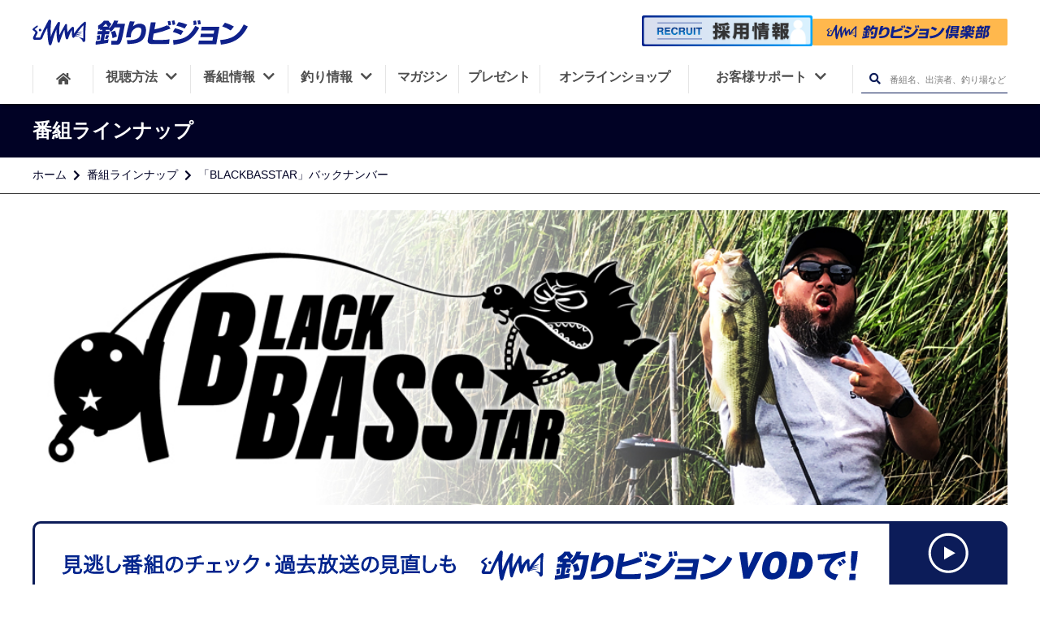

--- FILE ---
content_type: text/html; charset=UTF-8
request_url: https://www.fishing-v.jp/program/list.php?p=1055
body_size: 8066
content:
<!DOCTYPE html>
<html lang="ja" prefix="og: http://ogp.me/ns# fb: http://ogp.me/ns/fb# website: http://ogp.me/ns/website#">
<head>
  <!--- 基本的なメタ情報 -->
  <meta charset="UTF-8">
  <title>BLACKBASSTAR番組一覧 | バックナンバー | 釣りビジョン</title>
  <meta name="description" content="「バスフィッシングは遊びだ！」をテーマに、
ボートやオカッパリなど、様々なスタイルで遊びつくす。
アングラーは、バスフィッシングのブラックスター・吉田遊。
マジメな釣り有り、笑いは大有り、見よ！これがエンターテインメント・バスフィッシング！！" />
  <link rel="canonical" href="https://www.fishing-v.jp/program/list.php?p=1055">
    <!--- SNS -->
  <meta name="format-detection" content="telephone=no">
  <meta name="twitter:card" content="summary_large_image" />
  <meta name="twitter:site" content="@fishingvision" />
  <meta name="twitter:image" content="https://www.fishing-v.jp/images/fishing-vision-tvchannel.jpg" />
  <meta property="og:type" content="website"/>
  <meta property="og:title" content="BLACKBASSTAR番組一覧 | バックナンバー | 釣りビジョン"/>
  <meta property="og:site_name" content="釣りビジョン"/>
  <meta property="og:locale" content="ja_JP"/>
  <meta property="og:url" content="https://www.fishing-v.jp/program/list.php?p=1055"/>
  <meta property="og:image" content="https://www.fishing-v.jp/images/fishing-vision-tvchannel.jpg"/>
  <meta property="og:description" content="「バスフィッシングは遊びだ！」をテーマに、
ボートやオカッパリなど、様々なスタイルで遊びつくす。
アングラーは、バスフィッシングのブラックスター・吉田遊。
マジメな釣り有り、笑いは大有り、見よ！これがエンターテインメント・バスフィッシング！！"/>
  <meta property="fb:app_id" content="1838237706291268"/>
  <meta property="fb:pages" content="430090067190791"/>
  <meta name="facebook-domain-verification" content="u4dvsblmz5z49xnlgmfweefdhpgl0d"/>
  <meta http-equiv="X-UA-Compatible" content="IE=edge,chrome=1"/>
  <meta name="viewport" content="width=device-width,initial-scale=1,minimum-scale=1">
  <link rel="stylesheet" href="/dist/css/resp/style.css?1769191580">
  <link rel="stylesheet" href="/dist/css/resp/slick.css">
  <link rel="stylesheet" href="/dist/css/resp/slick-theme.css">
  <link rel="stylesheet" href="/dist/css/resp/common.css?1769191580">
  <link rel="stylesheet" href="/dist/css/all.css">
  <link rel="shortcut icon" type="image/x-icon" href="/favicon.ico?1769191580"/>
  <link rel="apple-touch-icon" href="/apple-touch-icon.png?1769191580">
<!--  <link rel="stylesheet" href="https://use.fontawesome.com/releases/v5.8.1/css/all.css" integrity="sha384-50oBUHEmvpQ+1lW4y57PTFmhCaXp0ML5d60M1M7uH2+nqUivzIebhndOJK28anvf" crossorigin="anonymous">-->
<!--  <link href="https://fonts.googleapis.com/css?family=Noto+Sans+JP:100,300,400,500,700,900|Open+Sans:300,400,600,700,800&display=swap&subset=japanese" rel="stylesheet">-->

  <!-- preconnect -->
  <link rel="preconnect" href="https://www.googletagmanager.com">
  <link rel="preconnect" href="https://www.clarity.ms/">
  <link rel="preconnect" href="https://google-analytics.com">
  <link rel="preconnect" href="https://connect.facebook.net">
<!-- Google Tag Manager -->
<script>(function(w,d,s,l,i){w[l]=w[l]||[];w[l].push({'gtm.start':
  new Date().getTime(),event:'gtm.js'});var f=d.getElementsByTagName(s)[0],
  j=d.createElement(s),dl=l!='dataLayer'?'&l='+l:'';j.async=true;j.src=
  'https://www.googletagmanager.com/gtm.js?id='+i+dl;f.parentNode.insertBefore(j,f);
  })(window,document,'script','dataLayer','GTM-5N28ZDM');</script>
<!-- End Google Tag Manager -->
  <link rel="stylesheet" type="text/css" href="/program/dist/css/program.css?1769191580">
</head>
<body>
  <!-- Google Tag Manager (noscript) -->
<noscript><iframe src="https://www.googletagmanager.com/ns.html?id=GTM-5N28ZDM"
    height="0" width="0" style="display:none;visibility:hidden"></iframe></noscript>
<!-- End Google Tag Manager (noscript) -->
<div class="spacer"></div>
<header class="global-nav">
    <div class="header-inner">
        <div class="header-mbheadmenu sp">
            <div class="mbheadmenu-home">
                <a href="/" data-ga-send="event" data-ga-send-category="Outbound Link" data-ga-send-label="common-header_home"><i class="fas fa-home"></i>ホーム</a>
            </div>
            <div class="mbheadmenu-vod">
                <a href="https://vod.fishing-v.jp/" data-ga-send="event" data-ga-send-category="Outbound Link" data-ga-send-label="common-header_vod">
                    釣りビジョン倶楽部
                </a>
            </div>
            <div class="mbheadmenu-howto">
                <a href="/howto/" data-ga-send="event" data-ga-send-category="Outbound Link" data-ga-send-label="common-header_howto">
                    <img src="/images/svg/fv_tv.svg" alt="howto icon">視聴方法
                </a>
            </div>
        </div>
        <h1 class="header-logo">
            <a href="/">
                <img src="/images/svg/fishing-v.svg" height="40" alt="釣りビジョン">
            </a>
        </h1>
        <div class="header-search pc">
            <div class="header-vod">
                <a class="recruit-banner" href="/recruit">
                    <img src="/images/pc/recruit_banner.png" width="1000" height="182" alt="釣りビジョン 採用情報">
                </a>
                <a class="club-link" href="https://vod.fishing-v.jp/"  data-ga-send="event" data-ga-send-category="Outbound Link" data-ga-send-label="vod【header】">
                    <img src="/images/svg/club_logo_b.svg" width="240" height="35" alt="釣りビジョン倶楽部">
                </a>
                <div class="header_tooltip">スマホ・TV・タブレット・PCでの釣り動画見放題に加え、もっと釣りを楽しめる特典がついています。<span>14日間無料お試し実施中！</span></div>
            </div>
        </div>
<!--        <div class="header-mbmenu sp">-->
<!--            <a class="menu1" href="#">-->
<!--                <img src="/images/resp/mbmenu1_t.png" alt="会員登録">-->
<!--            </a>-->
<!--            <a class="menu2" href="#">-->
<!--                <img src="/images/resp/mbmenu2_t.png" alt="ログイン">-->
<!--            </a>-->
<!--        </div>-->
        <div class="menu_overlay __overlay_menu dspnone"></div>

        <nav class="header-menuarea">
            <div class="scrolldiv">
                <div id="nav__btn" class="sp"><i></i><span class="menu __menuString">メニュー</span></div>
                <div class="menuarea-logo sp">
                    <img src="/images/svg/fishing-v-w.svg" alt="釣りビジョン">
                </div>
<!--                <div class="menuarea-vod sp">-->
<!--                    <a href="#"><i class="film"></i><img src="/images/svg/fishing-v-vod.svg" alt=""><span>（ビデオオンデマンド）</span></a>-->
<!--                </div>-->
                <div class="menuarea-searchbtn sp">
                    <form action="/program/search.php" method="GET">
                        <input type="text" name="free_word" placeholder="番組名、出演者、釣り場など">
                        <button type="submit" aria-label="検索ボタン"><i class="fas fa-search"></i></button>
                    </form>

                </div>
<!--                <div class="menuarea-mbmenu sp">-->
<!--                    <a href="#">-->
<!--                        <img src="/images/resp/mbmenu4.png" alt="会員登録">会員登録-->
<!--                    </a>-->
<!--                    <a href="#">-->
<!--                        <img src="/images/resp/mbmenu5.png" alt="ログイン">ログイン-->
<!--                    </a>-->
<!--                </div>-->

                <ul class="header-mainmenu">
                    <li class="header-mainmenu-home pc">
                        <a href="/" aria-label="HOME"><i class="fas fa-home"></i></a>
                    </li>
                    <li class="__openSubMenu has-submenu">
                        <button onClick="openMbMenu($(this));">
                            <span class="relative-p">視聴方法<i class="menuarrow fas fa-chevron-down pc"></i></span>
                            <i class="fas fa-plus sp __icon"></i>
                        </button>
                        <ul class="header-submenu dspnone __subMenu">
                            <li><a href="/howto/index.php">視聴方法一覧</a></li>
                            <li><a href="https://vod.fishing-v.jp/lp/"  data-ga-send="event" data-ga-send-category="Outbound Link" data-ga-send-label="vod-lp【header】">釣りビジョンVOD</a></li>
                            <li><a href="/howto/bs.php">スカパー!</a></li>
                            <li><a href="/howto/jcom.php">J:COM</a></li>
                            <li><a href="/howto/catv.php">ケーブルテレビ</a></li>
                            <li><a href="https://www.hikaritv.net/ch_lp/840/?cid=fish" target="_blank">ひかりTV</a></li>
                            <li><a href="https://reg18.smp.ne.jp/regist/is?SMPFORM=ojtg-maqgpc-1d9ae72f1edd9466930ea4392cbc9fd0" target="_blank">法人のお客様</a></li>
                        </ul>
                    </li>
                    <li class="__openSubMenu has-submenu">
                        <button onClick="openMbMenu($(this));">
                            <span class="relative-p">番組情報<i class="menuarrow fas fa-chevron-down pc"></i></span>
                            <i class="fas fa-plus sp __icon"></i>
                        </button>
                        <ul class="header-submenu dspnone __subMenu">
                            <li>
                                <a href="/program_info.php">番組情報</a>
                            </li>
                            <li>
                                <a href="/program/">番組ラインナップ</a>
                            </li>
                            <li>
                                <a href="/timetable/">番組表</a>
                            </li>
                            <li>
                                <a href="https://reg18.smp.ne.jp/regist/is?SMPFORM=ojtg-lhrfpj-a2482c5a7726f7a83b2d18c02978bf88&category=4" target="_blank">番組リクエスト</a>
                            </li>
                        </ul>
                    </li>
                    <li class="__openSubMenu has-submenu">
                        <button onClick="openMbMenu($(this));">
                            <span class="relative-p">釣り情報<i class="menuarrow fas fa-chevron-down pc"></i></span>
                            <i class="fas fa-plus sp __icon"></i>
                        </button>
                        <ul class="header-submenu dspnone __subMenu">
                            <li>
                                <a href="/choka/">釣果・施設情報</a>
                            </li>
                            <li>
                                <a href="/weather/index.php">釣り場の天気</a>
                            </li>
                            <li>
                                <a href="/data/shop/">釣具店情報</a>
                            </li>
                            <li>
                                <a href="/fishing-video/">釣り入門動画</a>
                            </li>
                        </ul>

                    </li>
                    <li class="__openSubMenu magazine">
                        <a href="/premium/">
                            <span class="relative-p">マガジン</span>
                        </a>
                    </li>
                    <li class="__openSubMenu present">
                        <a href="/present/">
                            <span class="relative-p">プレゼント</span>
                        </a>
                    </li>
                    <li class="__openSubMenu onlineshop">
                        <a href="https://fishingv.official.ec/">
                            <span class="relative-p">オンラインショップ</span>
                        </a>
                    </li>
                    <li class="__openSubMenu header-mainmenu-support customer-support">
                        <button onClick="openMbMenu($(this));">
                            <span class="relative-p">お客様サポート<i class="menuarrow fas fa-chevron-down pc"></i></span>
                            <i class="fas fa-plus sp __icon"></i>
                        </button>
                        <ul class="header-submenu dspnone __subMenu">
                            <li>
                                <a href="/faq/">よくあるご質問</a>
                            </li>
                            <li>
                                <a href="/contact/">ご意見・お問合せ</a>
                            </li>
                            <li><a href="https://reg18.smp.ne.jp/regist/is?SMPFORM=ojtg-maqgpc-1d9ae72f1edd9466930ea4392cbc9fd0" target="_blank">法人のお客様</a></li>
                        </ul>
                    </li>
                    <li class="pc">
                        <div class="header-searchbtn __openSearchBox">
                            <form action="/program/search.php" method="post">
                                <button type="submit" class="__headerSearch" aria-label="検索ボタン"><i class="fas fa-search"></i></button>
                                <input type="text" name="free_word" placeholder="番組名、出演者、釣り場など">
                            </form>
                        </div>
                    </li>
                </ul>
                <div class="header-sns-container">
                    <p class="sns-title">釣りビジョン公式SNS</p>
                    <ul class="sns-list">
                        <li class="sns-item">
                          <a href="https://www.facebook.com/fishingvision/" target="_blank">
                            <img src="/images/resp/facebook.svg" alt="facebookアイコン" width="150" height="150" loading="lazy">
                          </a>
                        </li>
                        <li class="sns-item sns-item__border">
                          <a href="https://twitter.com/fishingvision" target="_blank">
                            <img src="/images/resp/x.svg" alt="xアイコン" width="150" height="150" loading="lazy">
                          </a>
                        </li>
                        <li class="sns-item">
                          <a href="https://www.instagram.com/fishingvision/" target="_blank">
                            <img src="/images/resp/instagram.svg" alt="Instagramアイコン" width="150" height="150" loading="lazy">
                          </a>
                        </li>
                        <li class="sns-item">
                          <a href="https://www.youtube.com/user/FISHINGVISION/" target="_blank">
                            <img src="/images/resp/youtube.svg" alt="Youtubeアイコン" width="150" height="150" loading="lazy">
                          </a>
                        </li>
                        <li class="sns-item">
                          <a href="https://lin.ee/mmjdI8D" target="_blank">
                            <img src="/images/resp/line.png" alt="LINEアイコン" width="150" height="150" loading="lazy">
                          </a>
                        </li>
                        <li class="sns-item">
                            <a href="https://www.threads.com/@fishingvision?hl=ja" target="_blank">
                                <img src="/images/resp/threads_logo.png" alt="Threads" width="150" height="150" loading="lazy">
                            </a>
                        </li>
                        <li class="sns-item">
                            <a href="https://note.fishing-v.jp/" target="_blank">
                                <img src="/images/resp/note_logo.png" alt="note" width="150" height="150" loading="lazy">
                            </a>
                        </li>
                    </ul>
                </div>
            </div>
        </nav>
    </div>
</header>
  <main id="timetable__wrapper">
    <section class="titlearea">
      <h1 class="titlearea-title">
        <div class="titlearea-title__inner">
          番組ラインナップ
        </div>
      </h1>
      <div class="titlearea-breadnavi">
        <div class="titlearea-breadnavi__inner">
          <ul>
            <li><a href="/index.php">ホーム</a></li>
            <li><a href="/program/">番組ラインナップ</a></li>
            <li>「BLACKBASSTAR」バックナンバー</li>
          </ul>
        </div>
      </div>
    </section>
    <section class="contents_wrapper">
      <div class="contents">
        <div class="kiji-contents">
          <div class="toparea">
            <a href="/program/series.php?p=1055">
                              <figure class="toparea--img">
                  <img  src="../images/program/headers/1055.jpg" alt="BLACKBASSTAR">
                </figure>
                          </a>
                        <a href="https://vod.fishing-v.jp/series/1055" class="program-lineup-banner" data-vod-viewing="1055" data-js="vodViewing" data-ga-send="event" data-ga-send-category="Outbound Link" data-ga-send-label="vod-series【番組】">
              <picture>
                <source srcset="/program/images/program_vod_banner_sp.png" media="(max-width: 768px)"/>
                <img src="/program/images/program_vod_banner_pc.png" alt="VODで視聴する">
              </picture>
            </a>
                      </div>
          <div class="program__contents">
                          <div class="howto-topdesc mtlittle">
                <h2 class="heading">「BLACKBASSTAR」バックナンバー</h2>
              </div>
                            <ul class="story-list">
                              <li>
                  <a href="./program_data.php?pcd=0215750">
                    <figure class="c-photo">
                      <img class="c-photo__main" src="/upload/user_images/bangumi/pc_03_0000215750_20220608203122.webp" alt="BLACKBASSTAR 11 レインメーカー オカダ・カズチカ 河口湖にリングイン！">
                      <img class="c-photo__bg" src="/upload/user_images/bangumi/pc_03_0000215750_20220608203122.webp" alt="BLACKBASSTAR 11 レインメーカー オカダ・カズチカ 河口湖にリングイン！">
                    </figure>
                    <div class="desc">
                      <h4>BLACKBASSTAR 11 レインメーカー オカダ・カズチカ 河口湖にリングイン！</h4>
                      <p class="txt">バスフィッシングのブラックスターこと吉田遊が、「釣りは遊びだ！」をテーマにボートやオカッパリで全国のフィールドを駆け巡るお笑い満載のエンターテインメント番組。今回はスペシャルゲストが登場！新日本プロレスの第4代IWGP世界ヘビー級王者、“レインメーカー”オカダ・カズチカ！河口湖にバスの雨を降らせることはできるのか！？</p>
                      <p class="date">
                        初回放送：2022年06月26日                                              </p>
                    </div>
                  </a>
                </li>
                              <li>
                  <a href="./program_data.php?pcd=0215300">
                    <figure class="c-photo">
                      <img class="c-photo__main" src="/upload/user_images/bangumi/pc_03_0000215300_20211028103909.webp" alt="BLACKBASSTAR 10 秋の霞ケ浦のアソビ方">
                      <img class="c-photo__bg" src="/upload/user_images/bangumi/pc_03_0000215300_20211028103909.webp" alt="BLACKBASSTAR 10 秋の霞ケ浦のアソビ方">
                    </figure>
                    <div class="desc">
                      <h4>BLACKBASSTAR 10 秋の霞ケ浦のアソビ方</h4>
                      <p class="txt">バスフィッシングのブラックスター・吉田遊が、「釣りは遊びだ！」をテーマに、ボートやオカッパリで全国のフィールドを駆け巡る、お笑い満載のエンターテインメント番組。釣りと真剣に向き合える環境で過ごしたいという思いから、霞ケ浦の近くに移り住んではや9年。今回は、ステイホーム中に仲間たちと築き上げたDIYベース（基地）をご紹介。</p>
                      <p class="date">
                        初回放送：2021年11月09日                                              </p>
                    </div>
                  </a>
                </li>
                              <li>
                  <a href="./program_data.php?pcd=0214980">
                    <figure class="c-photo">
                      <img class="c-photo__main" src="/upload/user_images/bangumi/pc_03_0000214980_20210512182030.webp" alt="BLACKBASSTAR 9 釣れないよ♪でも見返りデカいよ♪牛久だよ♪">
                      <img class="c-photo__bg" src="/upload/user_images/bangumi/pc_03_0000214980_20210512182030.webp" alt="BLACKBASSTAR 9 釣れないよ♪でも見返りデカいよ♪牛久だよ♪">
                    </figure>
                    <div class="desc">
                      <h4>BLACKBASSTAR 9 釣れないよ♪でも見返りデカいよ♪牛久だよ♪</h4>
                      <p class="txt">バスフィッシングのブラックスター・吉田遊が、「釣りは遊びだ！」をテーマに、ボートやオカッパリで全国のフィールドを駆け巡る、お笑い満載のエンターテインメント番組。釣果が厳しいホームグランド・霞ヶ浦を逃げ出し、やって来たのは牛久沼。マグレ当たりは一切起こらない激タフフィールドだが、釣れればデカい！果たして、釣れるのか？</p>
                      <p class="date">
                        初回放送：2021年05月28日                                              </p>
                    </div>
                  </a>
                </li>
                              <li>
                  <a href="./program_data.php?pcd=0214770">
                    <figure class="c-photo">
                      <img class="c-photo__main" src="/upload/user_images/bangumi/pc_03_0000214770_20210217132045.webp" alt="BLACKBASSTAR 8 真冬の霞ヶ浦も攻め一択！ロングミノー炸裂！！">
                      <img class="c-photo__bg" src="/upload/user_images/bangumi/pc_03_0000214770_20210217132045.webp" alt="BLACKBASSTAR 8 真冬の霞ヶ浦も攻め一択！ロングミノー炸裂！！">
                    </figure>
                    <div class="desc">
                      <h4>BLACKBASSTAR 8 真冬の霞ヶ浦も攻め一択！ロングミノー炸裂！！</h4>
                      <p class="txt">バスフィッシングのブラックスター・吉田遊が、「釣りは遊びだ！」をテーマに、ボートやオカッパリで全国のフィールドを駆け巡る、お笑い満載のエンターテインメント番組。季節は冬真っただ中。釣るには難しいタイミングではあるが、1発喰わせることができればデカいはず！ブリブリのザ・ブラックバスという個体を狙ってゼロワンゲームに挑む。</p>
                      <p class="date">
                        初回放送：2021年02月26日                                              </p>
                    </div>
                  </a>
                </li>
                              <li>
                  <a href="./program_data.php?pcd=0214559">
                    <figure class="c-photo">
                      <img class="c-photo__main" src="/upload/user_images/bangumi/pc_03_0000214559_20201109110710.webp" alt="BLACKBASSTAR 7 季節の変わり目・デスミガウラで水面炸裂！">
                      <img class="c-photo__bg" src="/upload/user_images/bangumi/pc_03_0000214559_20201109110710.webp" alt="BLACKBASSTAR 7 季節の変わり目・デスミガウラで水面炸裂！">
                    </figure>
                    <div class="desc">
                      <h4>BLACKBASSTAR 7 季節の変わり目・デスミガウラで水面炸裂！</h4>
                      <p class="txt">バスフィッシングのブラックスター・吉田遊が、「釣りは遊びだ！」をテーマに、ボートやオカッパリで全国のフィールドを駆け巡る、お笑い満載のエンターテインメント番組。今回は、近年、季節の変わり目はことさらデスレイク化する、霞ヶ浦・通称“デスみヶ浦”に突撃。11月にもかかわらず、攻略のカギはなんと、トップウォーターにあった！</p>
                      <p class="date">
                        初回放送：2020年11月27日                                              </p>
                    </div>
                  </a>
                </li>
                              <li>
                  <a href="./program_data.php?pcd=0214310">
                    <figure class="c-photo">
                      <img class="c-photo__main" src="/upload/user_images/bangumi/pc_03_0000214310_20200817152433.webp" alt="BLACKBASSTAR 6 キャンプとバスフィッシングとEGU’sキッチン！！">
                      <img class="c-photo__bg" src="/upload/user_images/bangumi/pc_03_0000214310_20200817152433.webp" alt="BLACKBASSTAR 6 キャンプとバスフィッシングとEGU’sキッチン！！">
                    </figure>
                    <div class="desc">
                      <h4>BLACKBASSTAR 6 キャンプとバスフィッシングとEGU’sキッチン！！</h4>
                      <p class="txt">バスフィッシングのブラックスター・吉田遊が、「釣りは遊びだ！」をテーマに、ボートやオカッパリで全国のフィールドを駆け巡る、お笑い満載のエンターテインメント番組。季節は夏、やって来たのは、キャンプとバスフィッシングが楽しめる、福島県小野川湖。盟友・江口俊介を迎えて、釣り本来の楽しみ方であるアウトドアレジャーを満喫する！</p>
                      <p class="date">
                        初回放送：2020年08月28日                                              </p>
                    </div>
                  </a>
                </li>
                              <li>
                  <a href="./program_data.php?pcd=0214050">
                    <figure class="c-photo">
                      <img class="c-photo__main" src="/upload/user_images/bangumi/pc_03_0000214050_20200607144158.webp" alt="BLACKBASSTAR 5 シャローマン吉田遊 ディープサイボーグ化計画">
                      <img class="c-photo__bg" src="/upload/user_images/bangumi/pc_03_0000214050_20200607144158.webp" alt="BLACKBASSTAR 5 シャローマン吉田遊 ディープサイボーグ化計画">
                    </figure>
                    <div class="desc">
                      <h4>BLACKBASSTAR 5 シャローマン吉田遊 ディープサイボーグ化計画</h4>
                      <p class="txt">バスフィッシングのブラックスター・吉田遊が、「釣りは遊びだ！」をテーマに、ボートやオカッパリで全国のフィールドを駆け巡る、お笑い満載のエンターテインメント番組。3か月近くもの間釣りを自粛し、やってきたのはバス釣り天国・山口の川上ダム。思う存分バスを釣って気を晴らそうと思いきや、どうやらバスたちのご機嫌は斜めのようで…。</p>
                      <p class="date">
                        初回放送：2020年06月23日                                              </p>
                    </div>
                  </a>
                </li>
                              <li>
                  <a href="./program_data.php?pcd=0213880">
                    <figure class="c-photo">
                      <img class="c-photo__main" src="/upload/user_images/bangumi/pc_03_0000213880_20200423113356.webp" alt="BLACKBASSTAR 4 Yeah！これがエンター丁寧～！！">
                      <img class="c-photo__bg" src="/upload/user_images/bangumi/pc_03_0000213880_20200423113356.webp" alt="BLACKBASSTAR 4 Yeah！これがエンター丁寧～！！">
                    </figure>
                    <div class="desc">
                      <h4>BLACKBASSTAR 4 Yeah！これがエンター丁寧～！！</h4>
                      <p class="txt">バスフィッシングのブラックスター・吉田遊が、「釣りは遊びだ！」をテーマに、ボートやオカッパリで全国のフィールドを駆け巡る、お笑い満載のエンターテインメント番組。4回目の舞台は、前回完封負けを食らってしまったホームグランド・霞ヶ浦水系。痛い敗戦を引きずることなく、ブリンブリンな“The春バス”を狙って、性懲りなく攻め続ける！</p>
                      <p class="date">
                        初回放送：2020年03月28日                                              </p>
                    </div>
                  </a>
                </li>
                              <li>
                  <a href="./program_data.php?pcd=0213650">
                    <figure class="c-photo">
                      <img class="c-photo__main" src="/upload/user_images/bangumi/pc_03_0000213650_20241022161837.webp" alt="BLACKBASSTAR 3 オレのガービン見たい？">
                      <img class="c-photo__bg" src="/upload/user_images/bangumi/pc_03_0000213650_20241022161837.webp" alt="BLACKBASSTAR 3 オレのガービン見たい？">
                    </figure>
                    <div class="desc">
                      <h4>BLACKBASSTAR 3 オレのガービン見たい？</h4>
                      <p class="txt">バスフィッシングのブラックスター・吉田遊が、「釣りは遊びだ！」をテーマに、ボートやオカッパリで全国のフィールドを駆け巡る、お笑い満載のエンターテインメント番組。今回は、晩秋の霞ヶ浦水系が舞台。ディープエリアとハードボトムに狙いを絞って、ノー・ランガンの地蔵スタイルで徹底的に攻める！キーワードのガービンとは、果たして？</p>
                      <p class="date">
                        初回放送：2019年12月28日                                              </p>
                    </div>
                  </a>
                </li>
                              <li>
                  <a href="./program_data.php?pcd=0213390">
                    <figure class="c-photo">
                      <img class="c-photo__main" src="/upload/user_images/bangumi/pc_03_0000213390_20240805182523.webp" alt="BLACKBASSTAR 2 TheリーガニーでB.I.G！手賀沼パワーゲーム">
                      <img class="c-photo__bg" src="/upload/user_images/bangumi/pc_03_0000213390_20240805182523.webp" alt="BLACKBASSTAR 2 TheリーガニーでB.I.G！手賀沼パワーゲーム">
                    </figure>
                    <div class="desc">
                      <h4>BLACKBASSTAR 2 TheリーガニーでB.I.G！手賀沼パワーゲーム</h4>
                      <p class="txt">バスフィッシングのブラックスター・吉田遊が、「釣りは遊びだ！」をテーマに、ボートやオカッパリで全国のフィールドを駆け巡る、お笑い満載のエンターテインメント番組。今回は霞ヶ浦水系を飛び出し、千葉県・手賀沼でジョンボートとオカッパリで遊びまくる。狙うは、ブリンブリンのバズーカサイズのバスただ一つ！</p>
                      <p class="date">
                        初回放送：2019年09月28日                                              </p>
                    </div>
                  </a>
                </li>
                              <li>
                  <a href="./program_data.php?pcd=0213110">
                    <figure class="c-photo">
                      <img class="c-photo__main" src="/upload/user_images/bangumi/pc_03_0000213110_20190619174925.webp" alt="BLACKBASSTAR 1 アンパイアMO・DO・KI登場！？ 初夏の霞ヶ浦水系で目指せ！逆転満塁ホームラン！！">
                      <img class="c-photo__bg" src="/upload/user_images/bangumi/pc_03_0000213110_20190619174925.webp" alt="BLACKBASSTAR 1 アンパイアMO・DO・KI登場！？ 初夏の霞ヶ浦水系で目指せ！逆転満塁ホームラン！！">
                    </figure>
                    <div class="desc">
                      <h4>BLACKBASSTAR 1 アンパイアMO・DO・KI登場！？ 初夏の霞ヶ浦水系で目指せ！逆転満塁ホームラン！！</h4>
                      <p class="txt">バスフィッシングのブラックスター・吉田遊が、「釣りは遊びだ！」をテーマに、ボートやオカッパリで全国のフィールドを駆け巡る、お笑い満載のエンターテインメント番組。今回は、6月の霞ヶ浦水系をボート＆オカッパリで攻めるも、厳しい状況。最後まで逆転満塁ホームラン級のビッグバスを目指すが…アンパイアのジャッジは、いかに！？</p>
                      <p class="date">
                        初回放送：2019年06月29日                                              </p>
                    </div>
                  </a>
                </li>
                            </ul>
                                    </div>
          <div class="program__contents viewing">
            <div class="howto-topdesc mtlarge">
              <h2 class="heading">釣りビジョン視聴方法</h2>
            </div>
            <ul class="howto-list">
              <li>
                <a href="/howto/bs.php">
                  <img src="/howto/img/skyperfectv.png" alt="スカパー">
                </a>
              </li>
              <li>
                <a href="/howto/jcom.php">
                  <img src="/howto/img/jcom.png" alt="J:COM">
                </a>
              </li>
              <li>
                <a href="/howto/catv.php">
                  <img src="/howto/img/catv.png" alt="CATV">
                </a>
              </li>
              <li>
                <a href="https://promo.skyperfectv.co.jp/guide/?fishingv=howto" target="_blank" rel="nooepner">
                  <img src="/howto/img/hikari.png" alt="ひかりTV">
                </a>
              </li>
            </ul>
          </div>
          <div class="program__contents banner">
            <ul class="howto-list">
              <li>
                <a href="https://promo.skyperfectv.co.jp/guide/?fishingv=howto" target="_blank" rel="noopner">
                  <img src="/images/banner/banner_sptv.jpg" alt="BS釣りビジョンを見るならスカパー！約30分で視聴可能！">
                </a>
              </li>
              <li>
                <a href="https://www.jcom.co.jp/promo/spls/?mode=reason4&spl=fiv&cid=s_fiv_reason4&utm_source=spl&utm_medium=referral&utm_campaign=fiv_reason4" target="_blank" rel="noopner">
                  <img src="/images/banner/banner_jcom4.jpg" alt="J:COMで釣りビジョンHDを見るのがお得な4つの理由">
                </a>
              </li>
            </ul>
            <a class="howto-bunner" href="/howto/">
              <img src="/images/customer_pc.png" alt="釣りビジョン 視聴方法 釣りビジョンカスタマーセンター 0120-260-251">
            </a>
            <ul class="howto-desclist">
              <li>
                <a href="/company/kijyun.php">放送番組の編集の基準</a>
              </li>
              <li>
                <a href="/shingi/#">番組審議委員会 議事録</a>
              </li>
              <li>
                <a href="/company/pdf/yakkan_kikan.pdf" target="_blank" rel="nopener">衛星基幹放送に係る有料基幹放送契約約款</a>
              </li>
            </ul>
          </div>
        </div>
      </div>
    </section>
    <p class="description">
      「バスフィッシングは遊びだ！」をテーマに、
ボートやオカッパリなど、様々なスタイルで遊びつくす。
アングラーは、バスフィッシングのブラックスター・吉田遊。
マジメな釣り有り、笑いは大有り、見よ！これがエンターテインメント・バスフィッシング！！
      バスフィッシング、沖釣りをはじめ、さまざまなジャンルの番組を放送している日本で唯一の釣り専門チャンネル『釣りビジョン』公式サイト。多数の動画、全国の釣具店情報、釣果情報なども無料で利用できます。BSデジタル放送、スカパー！、ケーブルテレビ等で放送中！
    </p>
  </main>
  <footer class="footer-main">
    <div class="page-top">
        <a href="#">ページTOPへ<i class="fas fa-chevron-circle-up"></i></a>
    </div>
    <div class="footer-link">
        <ul class="footer-link-list">
            <li class="link_li">
                <p class="footer-link-title"><a href="/howto/">視聴方法</a></p>
                <ul class="footer-link-items">
                    <li><a href="https://vod.fishing-v.jp/lp/" data-ga-send="event" data-ga-send-category="Outbound Link" data-ga-send-label="vod-lp【footer】">釣りビジョンVOD</a></li>
                    <li><a href="/howto/bs.php">スカパー!</a></li>
                    <li><a href="/howto/jcom.php">J:COM</a></li>
                    <li><a href="/howto/catv.php">ケーブルテレビ</a></li>
                    <li><a href="https://www.hikaritv.net/ch_lp/840/?cid=fish" target="_blank">ひかりTV</a></li>
                    <li><a href="https://reg18.smp.ne.jp/regist/is?SMPFORM=ojtg-maqgpc-1d9ae72f1edd9466930ea4392cbc9fd0" target="_blank">法人のお客様</a></li>
                </ul>
            </li>
            <li class="link_li">
                <p class="footer-link-title"><a href="/program_info.php">番組情報</a></p>
                <ul class="footer-link-items">
                    <li><a href="/program_info.php">番組情報</a></li>
                    <li><a href="/timetable/">番組表</a></li>
                    <li><a href="/program/">番組ラインナップ</a></li>
                    <li><a href="/company/kijyun.php">放送番組の編集の基準</a></li>
                    <li><a href="/shingi/">番組審議委員会 議事録</a></li>
                    <li><a href="/company/pdf/yakkan_kikan.pdf">衛星基幹放送に係る<br class="pc">有料基幹放送契約約款</a></li>
                </ul>
            </li>
            <li class="link_li">
                <p class="footer-link-title"><a href="/choka/">釣り情報</a></p>
                <ul class="footer-link-items">
                    <li><a href="/choka/">釣果・施設情報</a></li>
                    <li><a href="/weather/">釣り場の天気</a></li>
                    <li><a href="/data/shop/">釣具店情報</a></li>
                    <li><a href="/fishing-video/">釣り入門動画</a></li>
                </ul>
            </li>
            <li>
                <p class="footer-link-title offshore"><a href="/premium/">釣りビジョン マガジン</a></p>
                <p class="footer-link-title"><a href="/faq/">よくあるご質問</a></p>
            </li>
                        <li class="link_li">
                <p class="footer-link-title">その他</p>
                <ul class="footer-link-items">
                    <li><a href="/sns/">公式SNS</a></li>
                    <li><a href="https://fishingv.official.ec/">オンラインショップ</a></li>
                    <li><a href="/present/">プレゼント</a></li>
                </ul>
            </li>
        </ul>
        <div class="footer-sns">
            <ul>
                <li>
                    <a href="https://www.facebook.com/fishingvision/" target="_blank">
                        <img src="/images/resp/facebook.svg" alt="facebook" width="25" height="25" loading="lazy">
                    </a>
                </li>
                <li>
                    <a href="https://twitter.com/fishingvision" target="_blank">
                        <img src="/images/resp/x.svg" alt="x" width="25" height="25" loading="lazy">
                    </a>
                </li>
                <li>
                    <a href="https://www.instagram.com/fishingvision/" target="_blank">
                        <img src="/images/resp/instagram.svg" alt="Instagram" width="25" height="25" loading="lazy">
                    </a>
                </li>
                <li>
                    <a href="https://www.youtube.com/user/FISHINGVISION/" target="_blank">
                        <img src="/images/resp/youtube.svg" alt="Youtube" width="25" height="25" loading="lazy">
                    </a>
                </li>
                <li>
                    <a href="https://lin.ee/mmjdI8D" target="_blank">
                        <img src="/images/resp/line.png" alt="LINE" width="25" height="25" loading="lazy">
                    </a>
                </li>
                <li>
                    <a href="https://www.threads.com/@fishingvision?hl=ja" target="_blank">
                        <img src="/images/resp/threads_logo.png" alt="Threads" width="25" height="25" loading="lazy">
                    </a>
                </li>
                <li>
                    <a href="https://note.fishing-v.jp/" target="_blank">
                        <img src="/images/resp/note_logo.png" alt="note" width="25" height="25" loading="lazy">
                    </a>
                </li>
            </ul>
        </div>
    </div>
    <div class="footer-data">
        <div class="footer-logo">
            <a href="/">
                <img src="/images/svg/fishing-v-w.svg" alt="釣りビジョン" loading="lazy">
            </a>
        </div>
        <div class="footer-company">
            <ul>
                <li><a href="/company/">会社概要</a></li>
                <li><a href="/company/#publicnotice">電子公告</a></li>
                <li><a href="/info/">お知らせ一覧</a></li>
                <li><a href="/recruit/">採用情報</a></li>
                <li><a href="/contact/">お問い合わせ</a></li>
                <li><a href="/company/privacy.php">プライバシーポリシー</a></li>
                <li><a href="/optout/">このサイトについて</a></li>
                <li><a href="/userdata/">利用者情報の外部送信について</a></li>
            </ul>
        </div>
        <div class="footer-copy">
            <p>&copy;Fishing Vision Co., Ltd.</p>
        </div>
    </div>
</footer>
  <script src="/dist/js/jquery-3.7.1.min.js"></script>
<script src="/js/resp/common.js"></script>
<script src="/dist/js/resp/slick.min.js"></script>
<script async defer crossorigin="anonymous" src="https://connect.facebook.net/ja_JP/sdk.js#xfbml=1&version=v3.2"></script>
<script src="/program/dist/js/main.min.js"></script>
<script src="/program/dist/js/program_lineup.min.js"></script>
</body>
</html>


--- FILE ---
content_type: image/svg+xml
request_url: https://www.fishing-v.jp/images/svg/fv_tv.svg
body_size: 859
content:
<svg xmlns="http://www.w3.org/2000/svg" width="97.357" height="109.357" viewBox="0 0 97.357 109.357">
  <defs>
    <style>
      .cls-1 {
        fill: none;
      }

      .cls-2 {
        fill: #ffffff;
      }
    </style>
  </defs>
  <g id="tv_icon" transform="translate(-853 -11004)">
    <g id="tv_black_24dp" transform="translate(853 11016)">
      <path id="パス_810" data-name="パス 810" class="cls-1" d="M0,0H97.357V97.357H0Z"/>
      <path id="パス_811" data-name="パス 811" class="cls-2" d="M82.131,3H9.113A8.137,8.137,0,0,0,1,11.113V59.792A8.137,8.137,0,0,0,9.113,67.9H29.4v8.113H61.848V67.9H82.131A8.1,8.1,0,0,0,90.2,59.792l.041-48.679A8.137,8.137,0,0,0,82.131,3Zm0,56.792H9.113V11.113H82.131Z" transform="translate(3.057 9.17)"/>
    </g>
    <g id="live_tv_black_24dp" transform="translate(853 11004)">
      <path id="パス_812" data-name="パス 812" class="cls-1" d="M0,0H97.357V97.357H0Z"/>
      <path id="パス_813" data-name="パス 813" class="cls-2" d="M82.131,18.226H51.382L64.729,4.88,61.848,2,45.622,18.226H45.5L29.274,2l-2.8,2.88L39.781,18.226H9.113A8.137,8.137,0,0,0,1,26.339V75.018a8.137,8.137,0,0,0,8.113,8.113H82.131a8.137,8.137,0,0,0,8.113-8.113V26.339A8.137,8.137,0,0,0,82.131,18.226Zm0,56.792H9.113V26.339H82.131Z" transform="translate(3.057 6.113)"/>
    </g>
    <g id="fv_logo" transform="translate(876.566 11048.75)">
      <path id="パス_784" data-name="パス 784" class="cls-2" d="M49.8,2.069s-.683-.532-1.658.442c0,0-6.027,5.118-9.041,10.573a36.575,36.575,0,0,1-.146-4.676s.191-1.361-.633-1.557c0,0-.829-.553-1.9.728a16.369,16.369,0,0,0-3.456,4.34,27.545,27.545,0,0,1-.552-5.389s.437-2.19-.728-2.386c0,0-.784-.5-1.607,1.462,0,0-3.215,5.41-4.772,8.915a37.654,37.654,0,0,1,.337-9.885s.733-2.145-.583-2.582c0,0-1.075-.2-1.949,1.658a58.908,58.908,0,0,0-5.842,12.32A63.226,63.226,0,0,1,17.461,2.35S17.853.432,16.487.04c0,0-1.07-.387-1.848,1.221,0,0-6.424,11.884-7.534,15.515H2.81s.939-2.21,1.331-3.014a4.8,4.8,0,0,0,.613-1.507,1.431,1.431,0,0,0-.5-1.266A8.627,8.627,0,0,0,1.91,9.046S3.859,7.454,4.673,6.931a.864.864,0,0,0,.161-1.165.834.834,0,0,0-1.045.04L1.463,7.474A3.563,3.563,0,0,0-.008,9.106s-.131.3.261.683A15.289,15.289,0,0,1,2.3,11.346s.5.422.326.844c0,0-1.668,3.22-1.949,3.963,0,0-.9,2.009.849,2.692h5.4a2.813,2.813,0,0,0,2.436-1.919S11.68,10.9,13.84,7.886c0,0,.347,10.548,1.125,13.491,0,0,.246,2.763,1.658,2.617,0,0,1.1.191,1.607-2.13A112.847,112.847,0,0,1,22.509,8.9,68.632,68.632,0,0,0,23.2,18.986s.2,2.511,1.316,2.632c0,0,.874.387,1.457-2.049A98.837,98.837,0,0,1,29.988,9.488a64.2,64.2,0,0,0,.974,6.916s.362,2.321,1.462,2.059A1.922,1.922,0,0,0,33.835,16.7a31.975,31.975,0,0,1,3.114-6.871,30.487,30.487,0,0,0,.2,4.917s.05,2.436,1.411,2.341c0,0,.5-.1,1-.974,1.421-.286,5.058-1,6.831-1.371a42.116,42.116,0,0,0-6.429.678l-.09.075.04-.065h0l.3-.447c1.507-.633,4.48-1.2,6.027-1.843a20.031,20.031,0,0,0-5.384.909l.452-.658c1.421-.864,4.259-1.457,5.661-2.3a15.725,15.725,0,0,0-5.023,1.291,57.732,57.732,0,0,1,5.9-7.042s-.286,8.333-.191,12.276A39.052,39.052,0,0,0,43.37,16.5s3.265,2.044,3.41,2.873A1.693,1.693,0,0,0,48.1,21.1s1.361-.1,1.557-2.1a96.436,96.436,0,0,1,.5-15.39,1.764,1.764,0,0,0-.38-1.51Z" transform="translate(0.029 0.001)"/>
      <path id="パス_785" data-name="パス 785" class="cls-2" d="M9.459,11.9a1.3,1.3,0,1,1-1.29,1.3,1.3,1.3,0,0,1,1.29-1.3Z" transform="translate(-2.03 -3.404)"/>
    </g>
  </g>
</svg>


--- FILE ---
content_type: image/svg+xml
request_url: https://www.fishing-v.jp/images/resp/youtube.svg
body_size: 322
content:
<svg xmlns="http://www.w3.org/2000/svg" viewBox="0 0 250 250">
  <defs>
    <style>
      .cls-1 {
        fill: red;
      }

      .cls-2 {
        fill: #fff;
      }
    </style>
  </defs>
  <title>アセット 4</title>
  <g id="レイヤー_2" data-name="レイヤー 2">
    <g id="レイヤー_2-2" data-name="レイヤー 2">
      <circle class="cls-1" cx="125" cy="125" r="125"/>
    </g>
    <g id="Layer_1" data-name="Layer 1">
      <path class="cls-2" d="M209.32,82.36A22.12,22.12,0,0,0,193.76,66.7C180,63,125,63,125,63s-55,0-68.76,3.7A22.12,22.12,0,0,0,40.68,82.36C37,96.18,37,125,37,125s0,28.82,3.68,42.64A22.12,22.12,0,0,0,56.24,183.3C70,187,125,187,125,187s55,0,68.76-3.7a22.12,22.12,0,0,0,15.56-15.66C213,153.82,213,125,213,125S213,96.18,209.32,82.36ZM107,151.17V98.83L153,125Z"/>
    </g>
  </g>
</svg>
